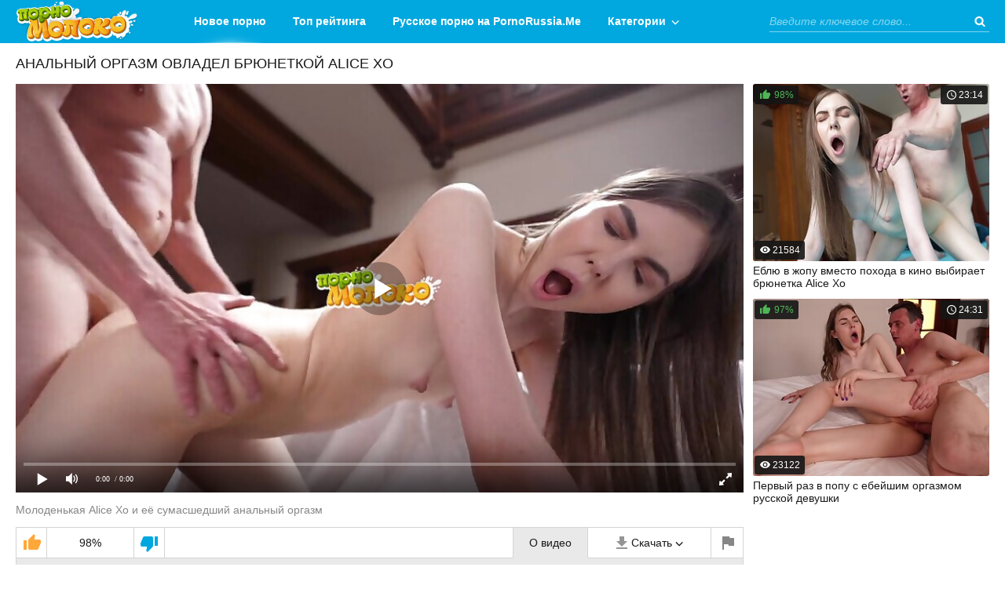

--- FILE ---
content_type: text/html; charset=UTF-8
request_url: https://pornomoloko.com/video/analnyy-orgazm-ovladel-bryunetkoy
body_size: 9912
content:
<!DOCTYPE html>
<html lang="en">
<head>
	<meta charset="UTF-8" />
	<meta http-equiv="X-UA-Compatible" content="IE=edge" />
	<meta name="viewport" content="width=device-width, initial-scale=1" />
	<title>Анальный оргазм овладел брюнеткой Alice Xo на PornoMoloko.Com</title>
	<meta name="description" content="Смотри и скачивай видео:Молоденькая Alice Xo и её сумасшедший анальный оргазм Рейтинг: 98%  Добавлено: 2019 году бесплатно на Порно Молоко">
<link rel="canonical" href="https://pornomoloko.com/videos/analnyy-orgazm-ovladel-bryunetkoy.html" />
  <meta name="referrer" content="unsafe-url" />
  
  
    <style>progress,sub,sup{vertical-align:baseline}button,hr,input{overflow:visible}[type=checkbox],[type=radio],legend{box-sizing:border-box;padding:0}a:hover,abbr[title]{text-decoration:underline}a,h1,h2,h3{color:#191919}.copyright a,.th-cat,h1,h2,h3{text-transform:uppercase}.clear,.clear-m{clear:both}.header .container,.search,sub,sup{position:relative}.tabs>li,li,ul{list-style:none}html{font-family:sans-serif;-ms-text-size-adjust:100%;-webkit-text-size-adjust:100%}article,aside,details,figcaption,figure,footer,header,main,menu,nav,section,summary{display:block}audio,canvas,progress,video{display:inline-block}audio:not([controls]){display:none;height:0}[hidden],template{display:none}a{background-color:transparent;-webkit-text-decoration-skip:objects;text-decoration:none}a:active,a:hover{outline-width:0}abbr[title]{border-bottom:none;text-decoration:underline dotted}b,strong{font-weight:bolder}dfn{font-style:italic}mark{background-color:#ff0;color:#000}small{font-size:80%}sub,sup{font-size:75%;line-height:0}sub{bottom:-.25em}sup{top:-.5em}img{border-style:none}svg:not(:root){overflow:hidden}code,kbd,pre,samp{font-family:monospace,monospace;font-size:1em}figure{margin:1em 40px}hr{box-sizing:content-box;height:0}button,input,select,textarea{font:inherit;margin:0}optgroup{font-weight:700}button,select{text-transform:none}[type=reset],[type=submit],button,html [type=button]{-webkit-appearance:button}[type=button]::-moz-focus-inner,[type=reset]::-moz-focus-inner,[type=submit]::-moz-focus-inner,button::-moz-focus-inner{border-style:none;padding:0}[type=button]:-moz-focusring,[type=reset]:-moz-focusring,[type=submit]:-moz-focusring,button:-moz-focusring{outline:ButtonText dotted 1px}fieldset{border:1px solid silver;margin:0 2px;padding:.35em .625em .75em}legend{color:inherit;display:table;max-width:100%;white-space:normal}textarea{overflow:auto}.nav,.th-cat,.th-desc{overflow:hidden}.button-default,.input-text{-webkit-box-sizing:border-box;-moz-box-sizing:border-box}[type=number]::-webkit-inner-spin-button,[type=number]::-webkit-outer-spin-button{height:auto}[type=search]{-webkit-appearance:textfield;outline-offset:-2px}[type=search]::-webkit-search-cancel-button,[type=search]::-webkit-search-decoration{-webkit-appearance:none}::-webkit-input-placeholder{color:inherit;opacity:.54}::-webkit-file-upload-button{-webkit-appearance:button;font:inherit}*{outline:0}body{margin:0;background:#fff;font-family:Arial,Helvetica,sans-serif;font-size:14px;color:#868686}h1,h2,h3{margin:15px 0;font-size:18px;font-weight:400;line-height:22px}li,ul{margin:0;padding:0}.text-muted{font-style:normal;color:#868686}.float-left{float:left}.float-right{float:right}.clearfix:after,.container:after,.thumbs:after,.title:after{content:"";display:table;clear:both}.clear-m,input[type=radio]{display:none}input[type=radio]+label{display:inline-block;cursor:pointer;font-size:13px}input[type=radio]+label span{display:inline-block;width:14px;height:14px;margin:-3px 5px 0 0;vertical-align:middle;cursor:pointer}input[type=radio]+label span:before{content:'';display:inline-block;margin:0 2px 0 0;background:url(/ii/sprite.png) -64px -72px no-repeat;width:14px;height:14px}input[type=radio]:checked+label span:before{background-position:-64px -86px}.radio-inline .radio{margin:10px 20px 10px 0;float:left}.input-text{width:100%;height:32px;padding:0 10px;border:1px solid #d4d4d4;background-color:#fff;box-sizing:border-box;-webkit-box-shadow:inset 0 0 3px 0 rgba(0,0,0,.1);-moz-box-shadow:inset 0 0 3px 0 rgba(0,0,0,.1);box-shadow:inset 0 0 3px 0 rgba(0,0,0,.1)}.input-text:focus{border-color:#a4a4a4}.input-textarea{height:60px;padding:5px 10px;resize:none}.button-default{width:auto;height:32px;padding:0 20px;background-color:#01a8df;border:0;box-sizing:border-box;color:#fff;cursor:pointer}.dropdown-cat-menu,.sort a{-webkit-box-sizing:border-box;-moz-box-sizing:border-box}.button-default:active{-webkit-box-shadow:inset 0 0 3px 0 rgba(0,0,0,.5);-moz-box-shadow:inset 0 0 3px 0 rgba(0,0,0,.5);box-shadow:inset 0 0 3px 0 rgba(0,0,0,.5)}.container{max-width:1316px;margin:0 auto}.header{height:54px;background:#01a8df;border-bottom:1px solid #01a8df}.logo{width:157px;height:53px;margin:1px 0;float:left}.nav-toggle{width:18px;height:18px;margin:18px 0;display:none;float:right;background:url(/ii/sprite.png) -24px -22px no-repeat;cursor:pointer}.nav-toggle.toggled{opacity:.6}.nav{text-align:center}.nav>ul>li{margin:0 15px;display:inline-block}.nav>ul>li>a{height:55px;display:block;font-weight:700;color:#fff;line-height:54px}.nav>ul>li>a.active,.nav>ul>li>a:hover{background:url(/ii/menu-active-bg.png) center bottom no-repeat;text-decoration:none}.search{min-width:280px;height:26px;margin:14px 0;float:right}.search-input{width:100%;height:26px;padding:0 26px 0 0;background:0 0;border:0;border-bottom:1px solid #80d4ef;font-style:italic;color:#fff}.search-input:focus{border-color:#fff}.search-button{position:absolute;top:0;right:0;width:26px;height:26px;border:0;cursor:pointer;background:0 0}.sort,.sort>li>a{border-radius:3px}.search-button:before{content:'';display:block;position:absolute;top:6px;background:url(/ii/sprite.png) -48px -56px no-repeat;width:16px;height:16px}.title h1{float:left}.sort{min-width:120px;height:34px;margin:8px 0;float:right;background:#e9e9e9}.sort a{display:block;box-sizing:border-box;color:#191919;text-decoration:none}.sort a.toggled,.sort a:hover{color:#191919;text-decoration:underline}.tabs>li>a:hover,.th:hover{text-decoration:none}.dropdown{position:relative;line-height:32px}.dropdown-cat-menu,.dropdown-menu{position:absolute;left:0;z-index:2}.dropdown a{padding:0 15px}.dropdown>a:after,.dropdown>span:after{content:'';display:inline-block;background:url(/ii/sprite.png) -25px -16px no-repeat;width:25px;height:6px}.dropdown-menu{top:35px;width:100%;display:none;border:1px solid #fff;background:#e9e9e9;border-radius:3px;font-size:12px}.dropdown-menu li{border-top:1px solid #fff;white-space:nowrap}.dropdown-menu li:first-child{border:0;border-top-left-radius:3px;border-top-right-radius:3px}.tabs>li:first-child>a,.tabs>li:first-child>span,.video-rating{border-left:1px solid #d4d4d4}.tabs>li>a,.tabs>li>span,.video-rating,.video-thumbs-down{border-right:1px solid #d4d4d4}.dropdown-menu li:last-child{border-bottom-right-radius:3px;border-bottom-left-radius:3px}.nav .dropdown-cat>a{padding:0 30px 0 0}.nav .dropdown-cat>a:after{content:'';display:inline-block;width:25px;height:6px;margin:0 0 0 7px;background:url(/ii/sprite.png) 0 -16px}.nav .dropdown-cat>a.toggled,.nav .dropdown-cat>a:hover{background:url(/ii/menu-active-bg.png) center bottom no-repeat}.dropdown-cat-menu{top:54px;width:100%;padding:15px 20px;display:none;background:#fff;border-top:1px solid #01a8df;box-sizing:border-box;text-align:left}.dropdown-cat-menu ul,.footer-left{-webkit-box-sizing:border-box;-moz-box-sizing:border-box}.nav-bottom ul,.paginator,.paginator a,.th-cat,.th-image span,.video-rating{text-align:center}.dropdown-cat-container{max-width:1024px;margin:0 auto}.dropdown-cat-menu ul{width:20%;padding:0 20px 0 0;float:left;box-sizing:border-box}.dropdown-cat-menu li{padding:5px 0;border-bottom:1px dashed #333}.dropdown-cat-menu li:last-child{border-bottom:0}.show-all-cats{margin-top:5px;display:inline-block;color:#01a8df}.thumbs{margin:0 -6px}.th{width:calc(25% - 12px);margin:0 6px 12px;display:block;float:left}.th-image{position:relative;width:100%;margin:0 0 4px;padding:75% 0 0}.th-image img,.th-image span{position:absolute;border-radius:3px}.th-image img{top:0;left:0;width:100%;height:100%;display:block}.th-amount:before,.th-rating:before{content:'';display:inline-block}.th-image span{padding:0 6px;background-color:rgba(22,22,22,.9);background-repeat:no-repeat;background-position:4px;font-size:12px;color:#fff;line-height:24px}.th-amount{right:2px;bottom:2px}.th-amount:before{margin:0 2px -4px 0;background-image:url(/ii/sprite.png);background-position:-24px -40px;width:16px;height:16px}.th-rating{top:2px;left:2px;color:#4fb656!important}.th-rating:before{margin:0 3px -4px 0;background-image:url(/ii/sprite.png);background-position:-32px -56px;width:16px;height:16px}.th-duration:before,.th-views:before{content:'';display:inline-block;margin:0 1px -4px 0;background-image:url(/ii/sprite.png);width:16px;height:16px}.th-duration{top:2px;right:2px}.th-duration:before{background-position:-40px -40px}.th-views{bottom:2px;left:2px}.th-views:before{background-position:-48px -72px}.tabs>li,.th-cat,.th-desc{display:block}.th-cat{height:24px;white-space:nowrap;text-overflow:ellipsis;font-size:18px;line-height:24px}.th-desc{height:32px;line-height:16px}.th:hover .th-cat,.th:hover .th-desc{color:#01a8df}.tabs{margin:0 0 0 38px;padding:0}.tabs>li{margin:0;padding:0;float:left}.tabs>li>a,.tabs>li>span{height:38px;padding:0 20px;display:block;font-size:16px;font-weight:600;color:#191919;line-height:38px;cursor:pointer}.tabs>li>a.active{position:relative;margin-bottom:-1px;background-color:#e9e9e9;border-bottom:1px solid #e9e9e9;z-index:2}.tabs-content{padding:20px;border-top:1px solid #d4d4d4;background-color:#e9e9e9;font-size:14px}.tabs-content>div{display:block}.video-wrapper{width:calc(75% - 3px);float:left}.video-container{position:relative;width:100%;padding:56.25% 0 0}.video-container .video-tmp,.video-container iframe,.video-container video{position:absolute;top:0;left:0;width:100%!important;height:100%!important}.video-info{margin:10px 0 0;border:1px solid #d4d4d4;color:#191919}.video-rating{width:110px;height:38px;padding:0;float:left;line-height:38px}.video-thumbs-down,.video-thumbs-up{height:38px;padding:0 19px;float:left;line-height:38px}.video-info .tabs>li>a.video-flag-icon:before,.video-thumbs-down:after,.video-thumbs-up:after{content:'';display:block;width:24px;height:24px}.video-thumbs-up{position:relative}.video-thumbs-up:after{position:absolute;top:6px;right:6px;background:url(/ii/sprite.png) 0 -22px no-repeat}.video-thumbs-down{position:relative}.video-thumbs-down:after{position:absolute;top:9px;right:7px;background:url(/ii/sprite.png) -50px -16px no-repeat}.video-info .tabs>li>a,.video-info .tabs>li>span{font-size:14px;font-weight:400;color:#191919}.video-info .tabs>li>a.video-flag-icon{position:relative;border-right:0}.video-info .tabs>li>a.video-flag-icon:before{position:absolute;top:8px;right:6px;background:url(/ii/sprite.png) -74px -16px no-repeat}.video-date:before,.video-duration:before,.video-info .dropdown span:before,.video-views:before{width:16px;height:16px;content:''}.video-info .tabs-content{display:block; padding:15px 20px;font-size:13px}.video-date,.video-duration,.video-views{padding:0 0 0 20px;display:inline-block}.video-views{margin:0 20px 0 0}.video-views:before{display:inline-block;margin:0 3px -3px 0;background:url(/ii/sprite.png) -32px -72px no-repeat}.video-duration{margin:0 20px 0 0}.video-duration:before{display:inline-block;margin:0 3px -4px 0;background:url(/ii/sprite.png) -16px -72px no-repeat}.video-date{margin:0 20px 0 0}.video-date:before{display:inline-block;margin:0 3px -3px 0;background:url(/ii/sprite.png) -80px -56px no-repeat}.video-categories{margin:10px 0 0}.video-categories a{font-style:italic;color:#01a8df;text-decoration:underline}.paginator a:hover,.video-categories a:hover{text-decoration:none}.video-info .dropdown span{position:relative;padding-right:34px;padding-left:35px}.video-info .dropdown span:before{display:inline-block;margin:0 4px -3px 0;background:url(/ii/sprite.png) 0 -62px no-repeat}.video-info .dropdown span:after{content:'';display:inline-block;margin:0 0 0 4px;background:url(/ii/sprite.png) -25px -16px no-repeat;width:11px;height:6px}.video-info .dropdown-menu{top:40px}.video-flag textarea{margin:10px 0}.video-flag button{margin:0 0 5px}.video-aside{width:calc(25% - 9px);float:right}.video-aside .thumbs{margin:0}.video-aside .th{width:100%;margin:0 0 12px}.video-aside .th:last-child{display:none}.paginator{margin:28px auto 0}.paginator li{width:40px;height:40px;margin:2px;display:inline-block;vertical-align:top;color:#fff;line-height:40px}.paginator a.page-next:before,.paginator a.page-prev:before{margin:-8px 0 0 -8px;width:16px;height:16px;content:'';top:50%;left:50%}.paginator a{display:block;border-radius:50%}.paginator a:hover{color:#01a8df}.paginator a.active{background-color:#01a8df;color:#fff}.paginator a.active:hover{color:#fff;cursor:default}.paginator .page-next,.paginator a.page-prev{background-repeat:no-repeat;background-position:center}.paginator a.page-prev{position:relative}.paginator a.page-prev:before{display:block;position:absolute;background:url(/ii/sprite.png) -16px -56px no-repeat}.paginator a.page-next{position:relative}.paginator a.page-next:before{display:block;position:absolute;background:url(/ii/sprite.png) -72px -40px no-repeat}.nav-bottom{margin:40px 0 20px;padding:0 0 15px;border-top:1px solid #e8e8e8;border-bottom:1px solid #e8e8e8}.nav-bottom ul{margin:0 auto}.nav-bottom li{margin:15px 15px 0;display:inline-block}.goup{position:fixed;right:10px;bottom:100px;width:45px;height:45px;display:none;border-radius:3px;z-index:3;background:#1AB2E2}.footer-share-tmp,.goup:before{display:block}.goup:before{content:'';position:absolute;top:50%;left:50%;margin:-8px 0 0 -8px;background:url(/ii/sprite.png) -64px -56px no-repeat;width:16px;height:16px}.footer p{margin:10px 0;line-height:16px}.footer-left{width:50%;padding:0 15px 0 0;float:left;box-sizing:border-box;text-align:right}.footer-right{width:50%;padding:0 0 0 15px;float:left;-webkit-box-sizing:border-box;-moz-box-sizing:border-box;box-sizing:border-box}.footer-share{height:32px;margin:10px 0}.copyright{color:#191919}.copyright a{color:#01a8df}@media screen and (max-width:1320px){.container{margin:0 20px}}@media screen and (max-width:1023px){.container,.nav>ul>li,.nav>ul>li.dropdown-cat{margin:0 10px}.footer-share,h1,h2,h3{text-align:center}.container{max-width:auto}.header{height:auto}.clear-m,.nav-toggle{display:block}.nav{display:none}.nav .search,.nav>ul{display:block;float:none}.nav>ul>li.dropdown-cat>a,.nav>ul>li.dropdown-cat>a.toggled,.nav>ul>li.dropdown-cat>a:hover,.nav>ul>li>a.active,.nav>ul>li>a:hover{background-image:none}.search{margin:0}.dropdown-cat-menu{top:134px;font-size:12px}.dropdown-cat-menu ul{padding:0 10px 0 0}.th{width:calc(33.33% - 12px)}.video-aside,.video-wrapper{width:100%;float:none}.video-wrapper{margin-bottom:12px}.video-aside .thumbs{margin:0 -6px}.video-aside .th{width:calc(33.33% - 12px);margin:0 6px}.video-aside .th:last-child{display:block}.footer-left,.footer-right{width:100%;padding:0;float:none;text-align:center}.footer-share-tmp{max-width:100%;margin:0 auto}}@media screen and (max-width:672px){.th,.video-aside .th{width:calc(50% - 12px)}.nav>ul>li a{font-size:12px}.dropdown-cat-menu{padding:5px 10px}.dropdown-cat-menu a{font-size:11px!important}.video-aside .th{margin:0 6px}.video-aside .th:last-child{display:none}}@media screen and (max-width:579px){.video-info .video-rating{width:calc(100% - 78px);text-align:center}.video-info .video-thumbs-down{float:right;border:0}.video-info .tabs{clear:both;border-top:1px solid #d4d4d4}.video-info .tabs.float-right{margin:0;float:none}.video-info .tabs>li:first-child>a,.video-info .tabs>li:first-child>span{border-left:0}.video-info .tabs>li:last-child>a{border-right:1px solid #d4d4d4}.video-date,.video-duration,.video-views{margin-bottom:10px}.video-categories{margin-top:0}.radio-inline{margin:10px 0}.radio-inline .radio{margin:5px 0;float:none}}@media screen and (max-width:479px){.nav>ul li,.video-aside .th:last-child{display:block}h1,h2,h3{font-size:14px;line-height:normal}.nav>ul{margin:10px 0}.nav>ul li{margin:0;text-align:left}.nav>ul>li a{height:auto;line-height:32px}.nav>ul>li.dropdown-cat{position:relative;margin:0}.dropdown-cat-menu{position:static;padding:0}.dropdown-cat-menu ul{width:100%;padding:0 10px;float:none}.dropdown-cat-menu li{padding:0}.dropdown-cat-menu ul li:last-child{border-bottom:1px dashed #666}.dropdown-cat-menu ul:last-child li:last-child{border-bottom:0}.dropdown-cat-menu a{font-size:12px!important}.sort,.title h1{float:none}.sort{margin:10px auto}.thumbs{margin:0}.th{width:100%;margin:0 0 12px}.video-aside .thumbs{margin:0}.video-aside .th{width:100%;margin:0 0 12px}}</style>

   
   
       <style>
.myvideo {
    width: 100%;
    height: 56.25vw;
    background-image:url("/i/41/975.jpg");
}
 @media (min-width: 600px) {
 .myvideo {      
  background: url('/i/41/975.jpg');
   width: 100%;
    height: 25.25vw;
    min-height: 521.44px;
  }
  }
.video-wrapper
{
  display: inline-block;
}
.rekl {
    width: 100%;
    height: 250px;
}
.tabs-content .video-flag {
 display: none; 
}
</style>
   
   
   
   <link rel="preload" as="image" href="/i/41/975.jpg" imagesrcset="/i/41/975.jpg 600w, /i/extra_thumb/41/975.jpg 1100w, /i/extra_thumb/41/975.jpg 1600w, /i/extra_thumb/41/975.jpg 4600w" imagesizes="50vw">
  
  <script src="/js/playerjs.js"  async></script>
  <script src="/js/jquery.min.js"  async></script>
 
   
    
    

   
     




 
      <link rel="preload" href="/i/41/975.jpg" as="image">

    
    
    
<link rel="apple-touch-icon" sizes="57x57" href="/favicon/apple-icon-57x57.png">
<link rel="apple-touch-icon" sizes="60x60" href="/favicon/apple-icon-60x60.png">
<link rel="apple-touch-icon" sizes="72x72" href="/favicon/apple-icon-72x72.png">
<link rel="apple-touch-icon" sizes="76x76" href="/favicon/apple-icon-76x76.png">
<link rel="apple-touch-icon" sizes="114x114" href="/favicon/apple-icon-114x114.png">
<link rel="apple-touch-icon" sizes="120x120" href="/favicon/apple-icon-120x120.png">
<link rel="apple-touch-icon" sizes="144x144" href="/favicon/apple-icon-144x144.png">
<link rel="apple-touch-icon" sizes="152x152" href="/favicon/apple-icon-152x152.png">
<link rel="apple-touch-icon" sizes="180x180" href="/favicon/apple-icon-180x180.png">
<link rel="icon" type="image/png" sizes="192x192"  href="/favicon/android-icon-192x192.png">
<link rel="icon" type="image/png" sizes="32x32" href="/favicon/favicon-32x32.png">
<link rel="icon" type="image/png" sizes="96x96" href="/favicon/favicon-96x96.png">
<link rel="icon" type="image/png" sizes="16x16" href="/favicon/favicon-16x16.png">
<link rel="manifest" href="/favicon/manifest.json">
<meta name="msapplication-TileColor" content="#ffffff">
<meta name="msapplication-TileImage" content="/favicon/ms-icon-144x144.png">

  
  <base target="_blank">
</head>
<body>



	<header class="header">

		<div class="container">

			<div class="logo">

				<a href="https://pornomoloko.com/"><img src="/ii/logo.png"  style="max-width: 100%;" alt="PornoMoloko.Com - бесплатное порно видео" /></a>
				
			</div>

			<span class="nav-toggle"></span>

			<div class="clear-m"></div>

			<nav class="nav">

				<div class="search">

					<form action="/search.php">

						<input type="text" class="search-input" name="poisk" placeholder="Введите ключевое слово..." />

						<button type="submit" class="search-button"></button>
						
					</form>
					
				</div>

				<ul>
					<li><a class="active" href="/">Новое порно</a></li>
					<li><a href="/">Топ рейтинга</a></li>
					<li><a href="https://pornorussia.mobi/">Русское порно на PornoRussia.Me</a></li>
					<li class="dropdown-cat"><a href="">Категории</a>

						<div class="dropdown-cat-menu">

							<div class="dropdown-cat-container">

								<ul>
								  
								  <li><a href="/porno-machekha/">Мачеха</a></li>
								  <li><a href="/porno-molodenkie/">Молоденькие трахаются</a></li>
								  <li><a href="/domashnee-porno/">Домашнее порно</a></li>
								  <li><a href="/russkoe-porno-zrelyh/">Русское порно зрелых</a></li>  
								
								</ul>


									<ul>
								  
								  <li><a href="/porno-zrelyh/">Порно зрелых</a></li>
								  <li><a href="/porno-konchayut-vnutr/">Кончают внутрь</a></li>
								  <li><a href="/18-let/">Порно с 18 летними</a></li>
								  <li><a href="/starye-i-molodye/">Старые и молодые</a></li>  
								
								</ul>


									<ul>
								  
								  <li><a href="/russkoe-porno-video/">Русское порно</a></li>
								  <li><a href="/zhenskaya-kiska/">Женская киска</a></li>
								  <li><a href="/porno-mamki/">Мамки</a></li>
								  <li><a href="/porno-s-podrugoj-zheny/">Порно с подругой жены</a></li>  
								
								</ul>


									<ul>
								  
								  <li><a href="/porno-massazh/">Массаж</a></li>
								  <li><a href="/porno-v-popu/">Порно в попу</a></li>
								  <li><a href="/porno-vtroem/">Порно втроем</a></li>
								  <li><a href="/porno-tolstushki/">Толстушки</a></li>  
								
								</ul>


									<ul>
								  
								  <li><a href="/porno-dvojnoe-proniknovenie/">Двойное проникновение</a></li>
								  <li><a href="/zhestko-ebut/">Жестко ебут</a></li>
								  <li><a href="/porno-staruh/">Старушки</a></li>
								  <li><a href="/porno-s-zhenoj/">Порно с женой</a></li>  
								
								</ul>

								<div class="clear"></div>

								<a class="show-all-cats" href="/">Показать все категории</a>

							</div>
							
						</div>

					</li>
				</ul>
				
			</nav>
			
		</div>
		
	</header>

	<article class="container">

		<h1>Анальный оргазм овладел брюнеткой Alice Xo</h1>
		<div class="clearfix">

			<div class="video-wrapper">

			

					 <div id="myvideo"  class="myvideo"></div>
     <script>
function PlayerjsAsync(){
var player = new Playerjs({id:"myvideo", file:"https://cdn60.xcdn1.me/m/fa6e39c869b5d11d4f9983e7bce1fe00videoZTM3MWUxODEyZmUzMDIxYTJkNGY5YjQwNjhiNTcwN2YubXA0.mp4"});
 var widthWindow = window.outerWidth;
 
 if (widthWindow < 500)
 {
  player.api("poster","/i/41/975.jpg");
 }
 else  {player.api("poster","/i/extra_thumb/41/975.jpg");}
}
</script>	

<p>Молоденькая Alice Xo и её сумасшедший анальный оргазм</p>			
				<div class="video-info">

					<a class="video-thumbs-up" href=""></a>

					<div class="video-rating">98% <span class="text-muted"></span></div>

					<a class="video-thumbs-down" href=""></a>

					<ul class="tabs float-right clearfix">
						<li><a class="active" href="#video-about">О видео</a></li>
						<li class="dropdown"><span>Скачать</span>

							<ul class="dropdown-menu">
								<li><a href="https://cdn60.xcdn1.me/d/fa6e39c869b5d11d4f9983e7bce1fe00videoZTM3MWUxODEyZmUzMDIxYTJkNGY5YjQwNjhiNTcwN2YubXA0.mp4">360p</a></li>
								<li><a href="https://cdn60.xcdn1.me/d/fa6e39c869b5d11d4f9983e7bce1fe00videoZTM3MWUxODEyZmUzMDIxYTJkNGY5YjQwNjhiNTcwN2YubXA0.mp4">480p</a></li>
								<li><a href="https://cdn60.xcdn1.me/d/fa6e39c869b5d11d4f9983e7bce1fe00videoZTM3MWUxODEyZmUzMDIxYTJkNGY5YjQwNjhiNTcwN2YubXA0.mp4">720p</a></li>
							</ul>

						</li>
						<li><a class="video-flag-icon" href="#video-flag"></a></li>
					</ul>

					<div class="clear"></div>

					<div class="tabs-content">

						<div class="video-about" id="video-about">

							<span class="video-duration">24:45</span>

							<span class="video-views"><i class="text-muted"></i> 21889</span>

							<span class="video-date">Недавно</span>

							<div class="clear"></div>

						<div class="video-categories"><span class="text-muted">Категории:</span>  <a href="/porno-v-popu/">Порно в попу</a> </div>

						</div>

						<div class="video-flag" id="video-flag">

							<span>Сообщить что это видео:</span>

							<form>

								<div class="radio-inline clearfix">

									<div class="radio">

										<input type="radio" name="report" id="radio1" />

										<label for="radio1" class="text-muted"><span></span>Неуместно</label>
										
									</div>

									<div class="radio">

										<input type="radio" name="report" id="radio2" />

										<label for="radio2" class="text-muted"><span></span>Выдает ошибку</label>
										
									</div>

									<div class="radio">

										<input type="radio" name="report" id="radio3" />

										<label for="radio3" class="text-muted"><span></span>Нарушает права</label>
										
									</div>

									<div class="radio">

										<input type="radio" name="report" id="radio4" />

										<label for="radio4" class="text-muted"><span></span>Иная причина</label>
										
									</div>
									
								</div>

								<span>Причина:</span>

								<textarea class="input-text input-textarea"></textarea>

								<button type="submit" class="button-default">Отправить</button>

							</form>
							
						</div>
						
					</div>
					
				</div>
				
			</div>

			
			
		
			
			<aside class="video-aside">

				<div class="thumbs">

				
 


<a class="th" href="/video/eblyu-v-zhopu-vmesto-pohoda-v-kino/">

				<div class="th-image">

					<img  src="/i/40/617.jpg" alt="Еблю в жопу вместо похода в кино выбирает брюнетка Alice Xo" />

					<span class="th-rating">98%</span>

					<span class="th-duration">23:14</span>

					<span class="th-views">21584</span>
					
				</div>

				<span class="th-desc">Еблю в жопу вместо похода в кино выбирает брюнетка Alice Xo</span>
				
			</a>



 



 


<a class="th" href="/video/pervyy-raz-v-popu-s-ebeyshim-orgazmom/">

				<div class="th-image">

					<img loading=lazy    src="/i/40/953.jpg" alt="Первый раз в попу с ебейшим оргазмом русской девушки" />

					<span class="th-rating">97%</span>

					<span class="th-duration">24:31</span>

					<span class="th-views">23122</span>
					
				</div>

				<span class="th-desc">Первый раз в попу с ебейшим оргазмом русской девушки</span>
				
			</a>




 


<a class="th" href="/video/analnyy-seks-s-mnozhestvennymi/">

				<div class="th-image">

					<img loading=lazy    src="/i/41/557.jpg" alt="Анальный секс с множественными оргазмами смазливой Milka Onyx" />

					<span class="th-rating">98%</span>

					<span class="th-duration">28:26</span>

					<span class="th-views">23786</span>
					
				</div>

				<span class="th-desc">Анальный секс с множественными оргазмами смазливой Milka Onyx</span>
				
			</a>



 

				</div>
				
			</aside>

		</div>

		<h2>Похожее видео</h2>

		<div class="thumbs">

			
 


<a class="th" href="/video/russkaya-pyshka-szhalilas-nad/">

				<div class="th-image">

					<img loading=lazy  class="lazy" src="/ii/t.png" data-original="/i/19/003__.jpg" alt="Русская пышка сжалилась над дрочером и аккуратно взяла в рот" />

					<span class="th-rating">98%</span>

					<span class="th-duration">51:57</span>

					<span class="th-views">23229</span>
					
				</div>

				<span class="th-desc">Русская пышка сжалилась над дрочером и аккуратно взяла в рот</span>
				
			</a>




 


<a class="th" href="/video/sosedka-sweetie-fox-otblagodarila/">

				<div class="th-image">

					<img loading=lazy  class="lazy" src="/ii/t.png" data-original="/i/37/236.jpg" alt="Соседка Sweetie Fox отблагодарила анальным сексом, не зря помог!" />

					<span class="th-rating">99%</span>

					<span class="th-duration">18:26</span>

					<span class="th-views">22193</span>
					
				</div>

				<span class="th-desc">Соседка Sweetie Fox отблагодарила анальным сексом, не зря помог!</span>
				
			</a>




 


<a class="th" href="/video/podborka-russkih-analnyh-porno/">

				<div class="th-image">

					<img loading=lazy  class="lazy" src="/ii/t.png" data-original="/i/27/082___.jpg" alt="Подборка русских анальных порно кастингов с худенькими тёлками" />

					<span class="th-rating">93%</span>

					<span class="th-duration">2:19:24</span>

					<span class="th-views">21476</span>
					
				</div>

				<span class="th-desc">Подборка русских анальных порно кастингов с худенькими тёлками</span>
				
			</a>




 


<a class="th" href="/video/ty-moya-sluzhanka-ya-tvoy-hozyain/">

				<div class="th-image">

					<img loading=lazy  class="lazy" src="/ii/t.png" data-original="/i/42/898.jpg" alt="Ты моя служанка, я твой хозяин, трахайся если хочешь работать!" />

					<span class="th-rating">100%</span>

					<span class="th-duration">9:19</span>

					<span class="th-views">23613</span>
					
				</div>

				<span class="th-desc">Ты моя служанка, я твой хозяин, трахайся если хочешь работать!</span>
				
			</a>




 


<a class="th" href="/video/poka-zhena-spit-muzh-izmenyaet/">

				<div class="th-image">

					<img loading=lazy  class="lazy" src="/ii/t.png" data-original="/i/36/938_--.jpg" alt="Пока жена спит, муж изменяет с молоденькой пиздой" />

					<span class="th-rating">99%</span>

					<span class="th-duration">23:56</span>

					<span class="th-views">21033</span>
					
				</div>

				<span class="th-desc">Пока жена спит, муж изменяет с молоденькой пиздой</span>
				
			</a>




 


<a class="th" href="/video/domashniy-skvirt-moschnyy-i-neuderzhimyy/">

				<div class="th-image">

					<img loading=lazy  class="lazy" src="/ii/t.png" data-original="/i/38/860.jpg" alt="Домашний сквирт, мощный и неудержимый в порно подборке" />

					<span class="th-rating">100%</span>

					<span class="th-duration">10:47</span>

					<span class="th-views">23182</span>
					
				</div>

				<span class="th-desc">Домашний сквирт, мощный и неудержимый в порно подборке</span>
				
			</a>




 


<a class="th" href="/video/zhestkaya-analnaya-orgiya-4-chlena/">

				<div class="th-image">

					<img loading=lazy  class="lazy" src="/ii/t.png" data-original="/i/34/264_--.jpg" alt="Жесткая анальная оргия! 4 члена против одной блондинки" />

					<span class="th-rating">99%</span>

					<span class="th-duration">43:56</span>

					<span class="th-views">20575</span>
					
				</div>

				<span class="th-desc">Жесткая анальная оргия! 4 члена против одной блондинки</span>
				
			</a>




 


<a class="th" href="/video/ocharovatelnaya-aktrisa-alexa-nova/">

				<div class="th-image">

					<img loading=lazy  class="lazy" src="/ii/t.png" data-original="/i/9/193___.jpg" alt="Очаровательная актриса Alexa Nova доверила лучшему другу свою попку" />

					<span class="th-rating">96%</span>

					<span class="th-duration">10:24</span>

					<span class="th-views">20924</span>
					
				</div>

				<span class="th-desc">Очаровательная актриса Alexa Nova доверила лучшему другу свою попку</span>
				
			</a>




 


<a class="th" href="/video/zrelaya-model-v-shlyapke-pokazyvaet/">

				<div class="th-image">

					<img loading=lazy  class="lazy" src="/ii/t.png" data-original="/i/5/834__.jpg" alt="Зрелая модель в шляпке показывает продюсеру возможности своей жопы" />

					<span class="th-rating">99%</span>

					<span class="th-duration">11:57</span>

					<span class="th-views">24063</span>
					
				</div>

				<span class="th-desc">Зрелая модель в шляпке показывает продюсеру возможности своей жопы</span>
				
			</a>




 


<a class="th" href="/video/russkaya-zhenschina-snyav-s-sebya/">

				<div class="th-image">

					<img loading=lazy  class="lazy" src="/ii/t.png" data-original="/i/24/198___.jpg" alt="Русская женщина сняв с себя платье, елозит пальцем между половых губ" />

					<span class="th-rating">94%</span>

					<span class="th-duration">10:56</span>

					<span class="th-views">21825</span>
					
				</div>

				<span class="th-desc">Русская женщина сняв с себя платье, елозит пальцем между половых губ</span>
				
			</a>




 


<a class="th" href="/video/zreluyu-babu-prishli-udovletvoryat/">

				<div class="th-image">

					<img loading=lazy  class="lazy" src="/ii/t.png" data-original="/i/18/092__.jpg" alt="Зрелую бабу пришли удовлетворять на диване всей толпой" />

					<span class="th-rating">98%</span>

					<span class="th-duration">22:05</span>

					<span class="th-views">20707</span>
					
				</div>

				<span class="th-desc">Зрелую бабу пришли удовлетворять на диване всей толпой</span>
				
			</a>




 


<a class="th" href="/video/den-studenta-zakonchilsya-dlya/">

				<div class="th-image">

					<img loading=lazy  class="lazy" src="/ii/t.png" data-original="/i/17/218___.jpg" alt="День студента закончился для молодежи оргией на съемной квартире" />

					<span class="th-rating">98%</span>

					<span class="th-duration">1:24:58</span>

					<span class="th-views">20619</span>
					
				</div>

				<span class="th-desc">День студента закончился для молодежи оргией на съемной квартире</span>
				
			</a>




 


<a class="th" href="/video/russkaya-krasotka-lola-gotova/">

				<div class="th-image">

					<img loading=lazy  class="lazy" src="/ii/t.png" data-original="/i/6/373_.jpg" alt="Русская красотка Лола готова обслужить толпу седых стариков" />

					<span class="th-rating">98%</span>

					<span class="th-duration">5:49</span>

					<span class="th-views">22051</span>
					
				</div>

				<span class="th-desc">Русская красотка Лола готова обслужить толпу седых стариков</span>
				
			</a>




 


<a class="th" href="/video/russkaya-madam-katya-vmeste-s/">

				<div class="th-image">

					<img loading=lazy  class="lazy" src="/ii/t.png" data-original="/i/22/228___.jpg" alt="Русская мадам Катя вместе с итальянским любовником выложили в интернет домашний секс" />

					<span class="th-rating">98%</span>

					<span class="th-duration">12:02</span>

					<span class="th-views">24001</span>
					
				</div>

				<span class="th-desc">Русская мадам Катя вместе с итальянским любовником выложили в интернет домашний секс</span>
				
			</a>




 


<a class="th" href="/video/nastyrnyy-izvraschenec-rannim/">

				<div class="th-image">

					<img loading=lazy  class="lazy" src="/ii/t.png" data-original="/i/16/260_.jpg" alt="Настырный извращенец ранним утром разводит матюрку на секс на кухне" />

					<span class="th-rating">99%</span>

					<span class="th-duration">7:33</span>

					<span class="th-views">21990</span>
					
				</div>

				<span class="th-desc">Настырный извращенец ранним утром разводит матюрку на секс на кухне</span>
				
			</a>




 


<a class="th" href="/video/nyashnaya-krasotka-so-svoim-parnem/">

				<div class="th-image">

					<img loading=lazy  class="lazy" src="/ii/t.png" data-original="/i/26/269___.jpg" alt="Няшная красотка со своим парнем записывает свой секс на дому" />

					<span class="th-rating">99%</span>

					<span class="th-duration">4:46</span>

					<span class="th-views">23900</span>
					
				</div>

				<span class="th-desc">Няшная красотка со своим парнем записывает свой секс на дому</span>
				
			</a>




 


<a class="th" href="/video/russkiy-izvraschenec-krasivo/">

				<div class="th-image">

					<img loading=lazy  class="lazy" src="/ii/t.png" data-original="/i/18/660___.jpg" alt="Русский извращенец красиво присунул своей матюрке в голубом халате" />

					<span class="th-rating">99%</span>

					<span class="th-duration">14:09</span>

					<span class="th-views">21319</span>
					
				</div>

				<span class="th-desc">Русский извращенец красиво присунул своей матюрке в голубом халате</span>
				
			</a>




 


<a class="th" href="/video/eto-moy-pervyy-seks-bud-akkuratnym/">

				<div class="th-image">

					<img loading=lazy  class="lazy" src="/ii/t.png" data-original="/i/44/934.jpg" alt="Это мой первый секс, будь аккуратным с моей киской!" />

					<span class="th-rating">98%</span>

					<span class="th-duration">5:08</span>

					<span class="th-views">23684</span>
					
				</div>

				<span class="th-desc">Это мой первый секс, будь аккуратным с моей киской!</span>
				
			</a>




 


<a class="th" href="/video/moya-sisyastaya-mamochka-zabotlivo/">

				<div class="th-image">

					<img loading=lazy  class="lazy" src="/ii/t.png" data-original="/i/36/209_--.jpg" alt="Моя сисястая мамочка заботливо дрочит и помогает мне кончить" />

					<span class="th-rating">98%</span>

					<span class="th-duration">7:41</span>

					<span class="th-views">23962</span>
					
				</div>

				<span class="th-desc">Моя сисястая мамочка заботливо дрочит и помогает мне кончить</span>
				
			</a>




 


<a class="th" href="/video/studentka-v-rozovyh-kedah-soglasilas/">

				<div class="th-image">

					<img loading=lazy  class="lazy" src="/ii/t.png" data-original="/i/26/013__.jpg" alt="Студентка в розовых кедах согласилась обменять секс на зачет" />

					<span class="th-rating">93%</span>

					<span class="th-duration">5:08</span>

					<span class="th-views">20701</span>
					
				</div>

				<span class="th-desc">Студентка в розовых кедах согласилась обменять секс на зачет</span>
				
			</a>



 


			
		</div>
		
	</article>

	<div class="nav-bottom">

		<div class="container">

			<ul>
				<li><a href="/">Новое порно</a></li>
				<li><a href="/">Топ рейтинга</a></li>
				<li><a href="/">Популярное</a></li>
				<li><a href="/">Категории</a></li>
			</ul>
			
		</div>
		
	</div>

	<a class="goup" href="#"></a>

	<footer class="footer">

		<div class="container">

			<div class="footer-left">

				<p>Вы находитесь на сайте, содержащем материалы только для взрослых (порно видео, секс) <br /> Если вам ещё не исполнилось 18 лет, немедленно катапультируйтесь!</p>

				<p>Смотреть сайт <a href="/">порно молоко</a> бесплатно онлайн.</p>
				
			</div>

			<div class="footer-right">

				<div class="footer-share">

				
					
				</div>

				<p class="copyright">&copy; 2009 - 2017   <a href="/">Порно Молоко</a></p>
				
			</div>
			
		</div>
		
	</footer>
	
	
		

	
	
	 <script>
  function addScript(src){
  var script = document.createElement('script');
  script.src = src;
  script.async = false; // чтобы гарантировать порядок
  document.head.appendChild(script);
}



  window.onload = function(){
    setTimeout( function(){
           addScript('/js/mv.js', true);
        }, 33000);
     setTimeout( function(){
           addScript('/js/ep.js', true);
        }, 85000);
         
    }
</script>
	

	
	

	



</body>
</html>
